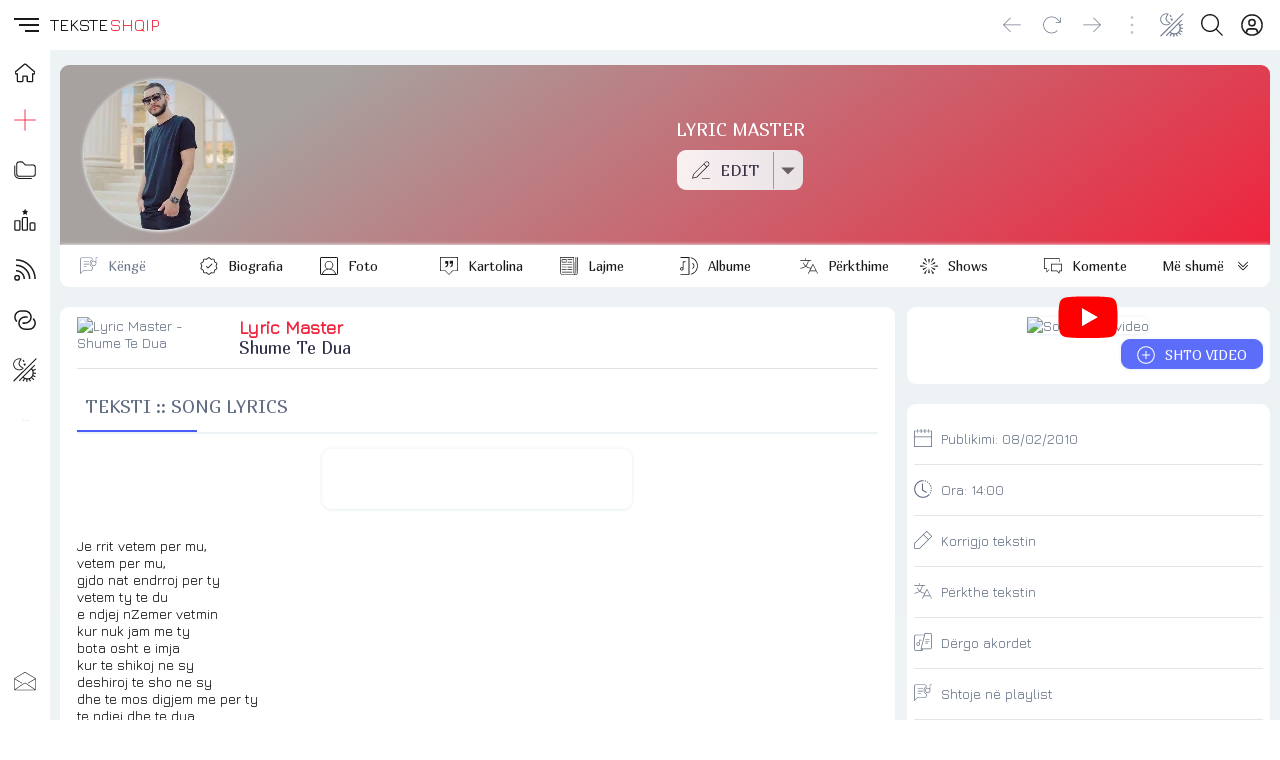

--- FILE ---
content_type: text/javascript
request_url: https://teksteshqip.com/ui/components/icon/vue/single.js
body_size: 697
content:
export default {
props: {
    viewbox: {
     type: String,
     required: true
    },
    pathd: {
     type: String,
     required: true
    },
    size: {
     type: Number,
     default: 18
    },
    fill: {
     type: String,
     default: 'currentColor'
    },
    styleplus: {
     type: String,
     default: ''
    },
 },
  data() {
  return {
  }
},
  template: `<div class="iconShell" :style="'width:' + size + 'px;height:' + size + 'px;'">
<svg xmlns="http://www.w3.org/2000/svg" style="background:transparent;" preserveAspectRatio="xMidYMid meet" :viewBox="'0 0 ' + viewbox" aria-hidden="true" role="img"><path :style="'fill:' + fill + ';' + styleplus" :d="pathd" />
</svg>
</div>`
}